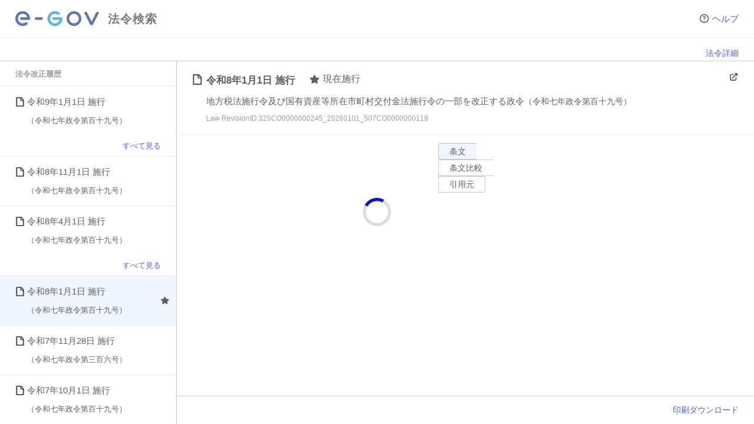

--- FILE ---
content_type: text/css
request_url: https://laws.e-gov.go.jp/css/common-egov.css
body_size: 361
content:
@import url('common.css');
@import url('law-print.css');

/* Vaiables */

:root {
  --rootbar-height: 64px;
}

.laws-sub {
  --rootbar-height: 0px;
}

/* General */

/* Root bar */

.laws .rootbar {
  color: #222;
  background-color: white;
  border-bottom: var(--grid);
}

.laws-sub .rootbar {
  border: none;
}

.laws .appname img {
  height: 26px;
}

.laws .appnametext {
  font-weight: bold;
  margin-left: 14px;
  font-size: 2rem;
  color: #444;
  letter-spacing: 0.05em;
}

.laws .rootbaroptions {
  display: flex;
  flex-grow: 1;
  justify-content: flex-end;
}

.laws .rootbaroptions-alt {
  display: none;
}

.laws .rootbaroption {
  font-size: 1.5rem;
}

.laws .rootbarhelp {
  display: flex;
  justify-content: center;
  align-items: center;
}

.laws .rootbarhelp::before {
  content: '';
  display: block;
  width: 1.5rem;
  height: 1.5rem;
  background-image: url(../images/circle-question.svg);
  background-repeat: no-repeat;
  background-size: contain;
  margin-right: 0.6rem;
}

.laws .rootbarhelp > img {
  width: 1.5rem;
  height: 1.5rem;
}

@media screen and (max-width: 1023px) {
  .laws .rootbaroptions {
    display: none;
  }

  .laws .rootbaroptions-alt {
    display: flex;
  }

  .laws .rootbaroptions-alt .rootbarhelp::before {
    display: none;
  }
}


--- FILE ---
content_type: text/css
request_url: https://laws.e-gov.go.jp/css/common.css
body_size: 6878
content:
@charset "UTF-8";

/* Vaiables */

:root {
  --label-color: #1a1a1c;
  --secondary-label-color: rgba(0, 0, 0, 0.55);
  --background-color: white;
  --secondary-background-color: #f1f1f4;
  --tertiary-background-color: #f8f8fb;
  --selected-control-color: #e8f1fe;
  --tint-color: #0017c1;
  --label-on-tint-color: white;
  --text-highlight-color: #ffff66;
  --link-color: #0017c1;
  --field-background-color: white;
  --text-success-color: #14a44d;
  --text-error-color: #dc4c64;
  --separator: 1px solid rgba(0, 0, 0, 0.3);
  --grid: 1px solid rgba(0, 0, 0, 0.1);
  --control-border: 1px solid rgba(0, 0, 0, 0.3);
  --side-margin: 26px;
  --rootbar-height: 64px;
  --titlebar-height: initial; /* Updated by JS */
  --footer-height: initial;
  --bar-height: 48px;
  --control-radius: 4px;
  --line-height: 1.8;
  --sidebar-width: 300px;
  --default-font-family: "メイリオ", "游ゴシック体", YuGothic, "游ゴシック", "Yu Gothic", "Helvetica Neue", sans-serif;
  --mobile-breakpoint: 1023px;
}

@media screen and (max-width: 1023px) {
  :root {
    --side-margin: 20px;
  }
}

:root {
  --page-scroll-padding: calc( var(--rootbar-height) + var(--titlebar-height));
}

@media screen and (max-width: 1023px) {
  :root {
    --page-scroll-padding: 0;
  }
}

@media screen and (min-width: 1024px) {
  :root {
    --footer-height: 403px;
  }
}

/* General */

:root {
  font-size: 10px;
}

.laws * {
  box-sizing: border-box;
}

.laws {
  -webkit-text-size-adjust: 100%;
  text-size-adjust: 100%;
  position: relative;
  margin: 0;
  padding: 0;
  font-size: 1.5rem;
  font-family: var(--default-font-family);
  line-height: var(--line-height);
  color: var(--label-color);
  background: var(--background-color);
  word-wrap: break-word; /* For backward compatibility */
  overflow-wrap: break-word;
  min-height: 100vh;
}

.laws.openingdialog {
  overflow: hidden; /* Disable scrolling */
}

.laws.presentingmodal {
  overflow: hidden; /* Disable scrolling */
}

@media screen and (max-width: 1023px) {
  .laws.presentingmodal {
    overflow: initial;
  }
}

.laws a {
  color: var(--link-color);
  text-decoration: none;
}

.laws .link-disabled {
  pointer-events: none;
  color: var(--label-color);
  text-decoration: none;
}

.laws a:active {
}

.laws button {
  cursor: pointer;
  text-decoration: none;
  padding: 0;
  margin: 0;
  border: none;
  font: inherit;
  color: inherit;
  background: none;
  -webkit-appearance: none;
}

.laws button[disabled] {
  cursor: default;
  opacity: 0.4;
}

.laws input[type='radio'],
.laws input[type='checkbox'] {
  margin: 0 6px 0 0;
  accent-color: #0017c1;
}

.laws label {
  display: inline-flex;
  align-items: center;
}

.laws .facetgroup div {
  display: inline-flex;
}

.laws h1,
.laws h2,
.laws h3,
.laws h4,
.laws h5,
.laws h6 {
  margin: 0;
  font-size: 1.5rem;
  font-weight: normal;
}

.laws div {
  margin: 0;
  padding: 0;
}

.laws ul,
.laws ol {
  margin: 0;
  padding: 0;
  list-style: none;
}

.laws em {
  /* font-style: normal; */
	font-weight: bold;
}

.laws dialog {
  padding: 0;
}

.laws fieldset {
  margin: 0;
  padding: 0;
  border: none;
}

.laws *[aria-hidden='true'] {
  display: none !important;
}

.laws .hstack {
  display: flex;
  flex-direction: row;
  justify-content: flex-start;
}

.laws .vstack {
  display: flex;
  flex-direction: column;
  align-items: flex-start;
}

.laws .stealth {
  /* Hide visually */
  border: 0;
  clip: rect(0 0 0 0);
  height: 1px;
  margin: -1px;
  overflow: hidden;
  padding: 0;
  position: absolute;
  white-space: nowrap;
  width: 1px;
}

.laws .editable {
  display: inline-flex;
  flex-direction: row;
  align-items: flex-start;
}

.laws .editable .editabletext {
}

.laws .editable .editablevalue {
  /* For a value in "key: valiue" format */
  margin-left: 0.2em;
}

.laws .editable .editablevalue:empty::before,
.laws .editable .editabletext:empty::before {
  content: '未入力';
  color: var(--secondary-label-color);
}

/* Button */

.laws .button {
  display: inline-flex;
  position: relative;
  align-items: center;
  justify-content: center;
  flex-shrink: 0;
  border: var(--control-border);
  background-color: var(--background-color);
  margin: 0;
  height: 2.8rem;
  font-size: 1.4rem;
  min-width: 6rem;
  border-radius: var(--control-radius);
  color: var(--label-color);
  padding-left: 1.8rem;
  padding-right: 1.8rem;
  white-space: nowrap;
}

@media screen and (max-width: 1023px) {
  .laws .button {
    height: 3.2rem;
    font-size: 1.5rem;
  }
}

.laws .button-listaction {
}

.laws .button-listaction-download::before {
  content: '';
  display: inline-flex;
  align-items: center;
  justify-content: center;
  width: 14px;
  height: 14px;
  background-image: url(../images/arrow-down-doc.svg);
  background-size: contain;
  background-repeat: no-repeat;
  background-position: center;
  margin-right: 2px;
}

.laws .smallbutton {
  display: inline-flex;
  position: relative;
  align-items: center;
  justify-content: center;
  flex-shrink: 0;
  border: var(--control-border);
  background-color: var(--background-color);
  margin: 0;
  padding-left: 1.8rem;
  padding-right: 1.8rem;
  height: 2.4rem;
  font-size: 1.35rem;
  min-width: 4rem;
  border-radius: var(--control-radius);
  color: var(--label-color);
  text-align: center;
  white-space: nowrap;
}

.laws .button.default,
.laws .smallbutton.default {
  background-color: var(--tint-color);
  color: var(--label-on-tint-color);
}

.laws .searchbutton {
  display: inline-flex;
  position: relative;
  align-items: center;
  justify-content: center;
  flex-shrink: 0;
  border: var(--control-border);
  background-color: var(--tint-color);
  margin: 0;
  height: 36px;
  padding-left: 20px;
  padding-right: 20px;
  font-size: 1.5rem;
  border-radius: var(--control-radius);
  color: var(--label-on-tint-color);
  white-space: nowrap;
}

.laws .searchbutton::before {
  content: '';
  display: inline-flex;
  align-items: center;
  justify-content: center;
  width: 12px;
  height: 12px;
  background-image: url(../images/magnifyingglass-white.svg);
  background-repeat: no-repeat;
  background-position: center;
  background-size: contain;
  margin-right: 6px;
}

.laws .searchformerrorarea {
  background-color: #ffe0e0 !important;
  margin: 0.4rem auto 0 0;
  width: 100%;
  padding: 10px;
  color: var(--label-color);
  border-radius: 4px;
}

.laws .searchformerrorarea .error-message {
  white-space: pre-wrap;
}

.laws button.button:active::after,
.laws button.smallbutton:active::after,
.laws button.searchbutton:active::after {
  content: '';
  display: block;
  position: absolute;
  width: 100%;
  height: 100%;
  background-color: rgba(0, 0, 0, 0.2);
}

.laws .button[disabled]:active::after,
.laws .smallbutton[disabled]:active::after,
.laws .searchbutton[disabled]:active::after {
  content: none;
}

.laws .iconbutton {
  display: inline-flex;
  align-items: center;
  flex-shrink: 0;
  position: relative;
  border: none;
  background: none;
  height: calc(1em * var(--line-height));
  padding: 0;
  white-space: nowrap;
}

.laws .iconbutton img {
  width: 1.7rem;
  height: 1.7rem;
}

.laws .iconbutton-edit {
  padding: 0;
  margin-top: calc(calc(1em * var(--line-height) / 2) - 0.5em);
  margin-left: 1rem !important;
  margin-right: 0.4rem !important;
  width: 1em;
  height: 1em;
}

.laws .title .iconbutton-edit {
  margin-top: calc(calc(1em * 1.6 / 2) - 0.5em);
}

.laws .iconbutton-edit img {
  width: 1em;
  max-width: 15px;
  height: auto;
}

/* Text field */

.laws .textfield {
  height: 2.8rem;
  border: var(--control-border);
  border-radius: var(--control-radius);
  font-size: 1.4rem;
  padding-left: 0.8rem;
  padding-right: 0.8rem;
  width: 100px;
}

@media screen and (max-width: 1023px) {
  .laws .textfield {
    height: 3.2rem;
    font-size: 1.6rem;
  }
}

/* Date field */

.laws .datefield {
  height: 2.8rem;
  border: var(--control-border);
  background-color: var(--control-background-color);
  border-radius: var(--control-radius);
  font-size: 1.4rem;
  color: var(--label-color);
  padding-left: 0.8rem;
  padding-right: 0.8rem;
}

@media screen and (max-width: 1023px) {
  .laws .datefield {
    height: 3.2rem;
    font-size: 1.6rem;
  }
}

/* Text View */

.laws .textview {
  height: 6.4rem;
  width: 100%;
  border: var(--control-border);
  border-radius: var(--control-radius);
  font-size: 1.4rem;
  line-height: var(--line-height);
  padding: 0.6rem 0.8rem;
  font-weight: normal;
  font-family: sans-serif;
}

@media screen and (max-width: 1023px) {
  .laws .textview {
    font-size: 1.6rem;
  }
}

/* Dropdown */

.laws .dropdown {
  border: var(--control-border);
  border-radius: var(--control-radius);
  background-color: var(--background-color);
  margin: 0;
  padding-left: 0.6rem;
  padding-right: 0.6rem;
  font-size: 1.4rem;
  height: 2.8rem;
  color: var(--label-color);
}

@media screen and (max-width: 1023px) {
  .laws .dropdown {
    height: 3.2rem;
    font-size: 1.6rem;
  }
}

/* Segments */

.laws .segments {
  display: flex;
}

.laws .segmentradio {
  /* Try to make it invisible */
  clip: rect(0 0 0 0);
  clip-path: inset(50%);
  width: 1px;
  height: 1px;
  overflow: hidden;
  position: absolute;
  white-space: nowrap;
}

.laws .segment {
  display: inline-flex;
  align-items: center;
  justify-content: center;
  flex-shrink: 0;
  border: var(--control-border);
  border-right: none;
  background-color: var(--background-color);
  margin: 0;
  padding-left: 1.8rem;
  padding-right: 1.8rem;
  font-size: 1.4rem;
  min-width: 6rem;
  font-weight: normal;
  height: 2.8rem;
  cursor: pointer;
  white-space: nowrap;
}

.laws .segment.disable {
  background-color: var(--secondary-background-color);
  cursor: default;
}

@media screen and (max-width: 1023px) {
  .laws .segment {
    height: 3.2rem;
    font-size: 1.6rem;
  }
}

.laws .segments label:first-of-type .segment {
  border-radius: var(--control-radius) 0 0 var(--control-radius);
}

.laws .segments label:last-of-type .segment {
  border-radius: 0 var(--control-radius) var(--control-radius) 0;
  border-right: var(--control-border);
}

.laws .segments .segmentradio:checked + .segment {
  background-color: var(--selected-control-color);
}

.laws .segmentradio:focus + .segment {
  border: 2px solid var(--link-color) !important;
}

/* File chooser */

.laws .filechooser {
  width: 100%;
  background-color: var(--control-background-color);
  font-size: 1.4rem;
  color: var(--label-color);
  padding: 0.5rem 0;
  height: 2.8rem;
}

@media screen and (max-width: 1023px) {
  .laws .filechooser {
    height: 3.2rem;
    font-size: 1.6rem;
  }
}

/* Popup menu */

.laws .menu {
  padding: 0.6rem 0;
  background-color: var(--background-color);
  border: var(--grid);
  border-radius: var(--control-radius);
  box-shadow: 0px 2px 14px 2px rgba(0, 0, 0, 0.1);
  z-index: 100;
}

.laws .menuitem {
  display: flex;
  align-items: center;
}

.laws .menuitem-separator {
  box-sizing: content-box;
  background-color: rgba(0, 0, 0, 0.1);
  height: 1px;
  margin-top: 0.6rem;
  margin-bottom: 0.6rem;
}

.laws .menuitemcell {
  display: flex;
  flex-grow: 1;
  align-items: center;
  background-color: transparent;
  border: none;
  padding: 0.6rem 1.8rem;
  white-space: nowrap;
  font-size: 1.4rem;
}

.laws .menuitem:hover {
  background-color: var(--selected-control-color);
}

/* Snack */

.laws .snacksack {
  display: flex;
  position: sticky;
  z-index: 99;
  justify-content: center;
}

.laws .snack {
  display: flex;
  gap: 0 2rem;
  position: fixed;
  top: 44px;
  width: 600px;
  max-width: 90%;
  margin-left: auto;
  margin-right: auto;
  padding-top: 12px;
  padding-bottom: 12px;
  background-color: #ffcc66;
  border-radius: var(--control-radius);
  box-shadow: 0px 1px 6px 1px rgba(0, 0, 0, 0.1);
}

.laws .snack .snackmessage {
  flex-grow: 1;
  padding: 8px 0 8px 20px;
  color: black;
  font-size: 1.5rem;
  line-height: 1.5;
}

.laws .snack .snackaction {
  display: flex;
  padding-left: 14px;
  padding-right: 14px;
}

.laws .snack .snackaction .snackclosebutton {
  margin-top: 5px;
}

/* Text styling */

.laws .highlighted {
  background-color: var(--text-highlight-color);
  font-weight: inherit;
  font-style: normal;
}

.laws .underlined {
  border-bottom: 1px solid var(--secondary-label-color);
  padding-bottom: 0.1rem;
  font-style: normal;
  font-weight: inherit;
}

.laws .doubleunderlined {
  border-bottom: 3px double var(--secondary-label-color);
  padding-bottom: 0.1rem;
  font-style: normal;
  font-weight: inherit;
}

/* Help link */

.laws .helplink {
  display: inline-flex;
  align-items: center;
}

.laws .helplink .helpicon {
  width: 1.5rem;
  height: 1.5rem;
}

/* Check group */

.laws .checkgroup {
  display: flex;
  align-items: flex-start;
}

.laws .checkgroup > input[type='checkbox'] {
  margin-top: 8px;
  margin-right: 12px;
}

/* Root bar */

.laws .rootbar {
  display: flex;
  align-items: center;
  position: sticky;
  top: 0;
  width: 100%;
  height: var(--rootbar-height);
  background-color: #2d2e40;
  color: white;
  padding: 0 var(--side-margin);
  z-index: 2;
}

@media screen and (max-width: 1023px) {
  .laws .rootbar {
    justify-content: space-between;
    position: relative;
    top: initial;
  }
}

.laws .appid {
}

.laws .appname {
  display: flex;
  align-items: center;
  font-size: 2rem;
}

.laws .appname svg,
.laws .appname img {
  width: auto;
  height: 22px;
}

.laws .rootmenu {
  display: flex;
  flex-grow: 1;
  margin-left: calc(
    var(--side-margin) - 10px
  ); /* 10px = rootmenuitem's padding */
  overflow-x: auto;
}

.laws .rootmenuitems {
  display: flex;
  font-size: 1.4rem;
  font-weight: bold;
  border-right: 1px solid rgba(255, 255, 255, 0.5);
  padding-left: 10px;
  padding-right: 10px;
  margin: revert;
}

.laws .login {
  margin-left: auto !important;
}

.laws .rootmenuitems:last-child {
  border-right: none;
}

.laws .rootmenuitem {
  position: relative;
  margin-left: 1.2rem;
  margin-right: 1.2rem;
  white-space: nowrap;
}

.laws .rootmenuitem[aria-selected='true']::after {
  content: '';
  display: block;
  position: absolute;
  bottom: -6px;
  width: 100%;
  height: 3px;
  background-color: rgba(255, 255, 255, 0.7);
}

.laws .rootmenuitem a {
  color: white;
  text-decoration: none;
}

.laws .usermenubutton {
  display: flex;
  flex-direction: column;
  justify-content: center;
  border: none;
  background-color: transparent;
  color: white;
  text-align: left;
  padding: 0;
  margin-left: var(--side-margin);
  gap: 0.8rem;
  white-space: nowrap;
}

.laws .userdisplayname {
  font-size: 1.3rem;
  line-height: 1;
}

.laws .agencyname {
  font-size: 1.2rem;
  line-height: 1;
}

.notificationbadge {
  position: absolute;
  top: 0.2rem;
  right: -0.8rem;
  width: 0.6rem;
  height: 0.6rem;
}

/* Jurisdiction picker */

.laws .jurisdictionpicker {
}

.laws .jurisdictionpickeritems {
  display: flex;
  flex-direction: column;
  padding: 8px var(--side-margin);
  margin-bottom: 28px;
}

.laws .jurisdictionpickeritem {
  border: none;
  border-top: var(--grid);
  background-color: transparent;
  padding: 8px 20px;
  text-align: left;
  font-size: 16px;
  padding-left: 50px;
  display: inline;
}

.laws .jurisdictionpickeritem[aria-selected='true'] {
  background-image: url(../images/checkmark.svg);
  background-repeat: no-repeat;
  background-position: 20px center;
  background-size: 14px;
  background-color: #eee;
}

.laws .jurisdictionpickeritem:last-child {
  border-bottom: var(--grid);
}

.laws .jurisdictionpickerbuttons {
  text-align: center;
  margin-bottom: 28px;
}

.laws .jurisdictionpickerbutton {
  margin: 0 10px 0 10px;
}

/* Title bar */

.laws .titlebar {
  /* DO NOT DEFINE HEIGHT */
  display: flex;
  align-items: flex-start;
  gap: 2rem;
  position: sticky;
  top: var(--rootbar-height);
  width: 100%;
  background-color: var(--background-color);
  padding: 0 var(--side-margin);
  border-bottom: var(--separator);
  z-index: 2;
}

@media screen and (max-width: 1023px) {
  .laws .titlebar {
    position: relative;
    top: initial;
  }
}

.laws .titlegroup {
  display: flex;
  flex-direction: column;
  flex-grow: 1;
  margin-top: 1rem;
  margin-bottom: 1rem;
}

.laws .title {
  display: flex;
  align-items: center;
  font-size: 1.8rem;
  font-weight: bold;
  background-repeat: no-repeat;
  background-position: left calc(((1.8rem * 1.6) / 2) - (2rem / 2) + 0rem);
  background-size: 2rem 2rem;
  padding-left: 2.6rem;
  line-height: 1.6;
}

.laws .titlegroup .statustags {
  margin: 0.8rem 0 0.2rem 2.6rem;
}

.laws .titlegroup .metaitems {
  display: flex;
  flex-wrap: wrap;
  gap: 0 2rem;
  margin: 0.4rem 0 0 2.6rem;
}

@media screen and (max-width: 1023px) {
  .laws .titlegroup .metaitems {
    flex-direction: column;
  }
}

.laws .titlegroup .metaitem {
  display: flex;
  font-weight: normal;
  font-size: 1.4rem;
}

.laws .titlegroup .dates {
  display: flex;
  flex-wrap: wrap;
  font-weight: normal;
  font-size: 1.3rem;
  margin: 0.2rem 0 0 2.6rem;
  color: var(--secondary-label-color);
  gap: 0 2rem;
}

.laws .titlegroup .notes {
  display: flex;
  align-items: flex-start;
  font-size: 1.4rem;
  font-weight: normal;
  margin: 1rem 0 0.4rem 2.6rem;
}

.laws .titlegroup .noteicon {
  width: 1.4rem;
  height: 1.4rem;
  margin-top: 0.6rem;
  margin-right: 0.6rem;
}

.laws .titlegroup .notes .iconbutton-edit {
  margin-top: 0.6rem;
}

.laws .titleoptions {
  display: flex;
  align-items: center;
  gap: 0 2rem;
  padding-top: 1.4rem;
}

@media screen and (max-width: 1023px) {
  .laws .titleoptions {
    flex-direction: column-reverse;
    align-items: flex-end;
  }
}

.laws .titleoptionbutton {
  white-space: nowrap;
  border: none;
  background-color: transparent;
  background-repeat: no-repeat;
  background-position: right;
  background-size: 12px;
  font-size: 1.4rem;
  padding-left: 0;
  padding-right: 0;
  color: var(--link-color);
}

.laws .titleoptiontick {
  white-space: nowrap;
  font-size: 1.4rem;
}

.laws .main-content {
  display: flex;
  flex-direction: column;
}

@media print {
  .laws .main-content {
    display: block;
  }
}

@media screen and (min-width: 1024px) {
  .laws .main-content {
    min-height: calc(100vh - var(--rootbar-height));
  }
}

/* Search bar */

.laws .searchbar {
  display: flex;
  flex-wrap: wrap;
  justify-content: center;
  align-items: center;
  padding: 20px var(--side-margin) 12px;
  border-bottom: var(--separator);
  width: 100%;
  background-color: var(--background-color);
}

.laws.presentingmodal .searchbar {
  display: none;
}

.laws .searchbarcontrols {
  display: flex;
  flex-direction: column;
  width: 100%;
  max-width: 700px;
}

.laws .searchoptions {
  display: flex;
  flex-direction: column;
  align-items: flex-start;
}

.laws .searchtimeoptions {
  display: flex;
  align-items: center;
}

.laws .searchtime {
  -webkit-appearance: none;
  appearance: none;
  font-size: 1.4rem;
  border: none;
  border-radius: 0;
  background-color: var(--background-color);
  color: var(--label-color);
  margin-right: 1.2rem;
  height: 20px;
  background-image: url(../images/chevron-down.svg);
  background-repeat: no-repeat;
  background-position: right 0.4rem;
  background-size: 1rem 1rem;
  padding-right: 1.6rem;
  padding-left: 0.5rem;
}

.laws .searchtimes {
  display: inline-flex;
}

.laws .subsearchtime {
  display: inline-flex;
}

.laws .pasttimedatefield {
  margin: 0;
  margin-right: 12px;
  height: 20px;
}

.laws .searchtimeoptions .helpicon {
  width: 1.4rem;
  height: 1.4rem;
}

.laws .searchmodeoptions {
  display: flex;
  align-items: center;
  margin-top: 1rem;
}

.laws .searchmodes {
  display: flex;
  flex-wrap: wrap;
  min-height: 2.4rem; /* Fits the .smallbutton */
}

@media screen and (max-width: 1023px) {
  .laws .searchmodes {
    line-height: calc(var(--line-height) * 1.2);
  }
}

.laws .searchmode {
  margin-right: 16px;
  font-size: 1.4rem;
}

.laws .searchmode:first-of-type {
  margin-left: 0;
}

.laws .searchbarconstitution {
  margin-left: 12px;
}

.laws .searchbox {
  display: flex;
  flex-direction: column;
  flex-grow: 1;
  justify-content: center;
  align-items: center;
  margin-top: 0.8rem;
}

.laws .searchbox .filterblock {
  display: flex;
  flex-direction: row;
  align-items: center;
  background-color: var(--secondary-background-color);
  padding: 8px 16px;
  margin: 4px 0 6px 0;
  font-size: 1.4rem;
  align-self: stretch;
  gap: 0px 14px;
  border-radius: var(--control-radius);
}

@media screen and (max-width: 1023px) {
  .laws .searchbox .filterblock {
    flex-direction: column;
    align-items: flex-start;
    line-height: calc(var(--line-height) * 1.2);
  }
}

.laws .searchbox .filterblocktitle {
  display: contents; /* Invalidate defaults for "legend" */
  font-size: 1.3rem;
  font-weight: bold;
  color: var(--secondary-label-color);
  white-space: nowrap;
}

.laws .searchbox .filterblock .facetgroup {
  display: flex;
  flex-direction: row;
  flex-wrap: wrap;
  gap: 0px 8px;
}

.laws .searchbox .filterblock label {
  white-space: nowrap;
}

.laws .searchbox .filterblock .facetgroup > .facetgroup {
  margin-left: -8px;
  margin-right: -8px;
}

.laws .searchbox .criteriaguide {
  display: flex;
  align-items: center;
  margin-top: 1rem;
}

.laws .searchbox .criteriaguidelink {
  display: inline-flex;
  align-items: center;
  font-size: 1.3rem;
}

.laws .searchbox .criteriaguidelink::before {
  content: '';
  display: inline-flex;
  align-items: center;
  justify-content: center;
  width: 1.4rem;
  height: 1.4rem;
  background-image: url(../images/circle-question.svg);
  background-repeat: no-repeat;
  background-position: center;
  background-size: contain;
  margin-right: 0.4rem;
}

.laws .searchbox .searchdropdown {
  height: 36px;
  border: var(--control-border);
  background-color: var(--background-color);
  border-radius: var(--control-radius);
  padding-left: 8px;
  padding-right: 8px;
  font-size: 1.6rem;
  color: var(--label-color);
}

.laws .searchbox .searchmatrix {
  display: flex;
  flex-direction: column;
  align-self: stretch;
  margin-top: 0.4rem;
}

.laws .searchbox .searchfieldandbutton {
  display: flex;
  align-items: center;
}

.laws .searchbox .searchfields {
  display: flex;
  flex-grow: 1;
  align-items: center;
  gap: 10px 12px;
}

.laws .searchbox .searchfields-trailingspacer {
  margin-right: 20px !important;
}

@media screen and (max-width: 1023px) {
  .laws .searchbox .searchfields {
    flex-wrap: wrap;
  }
}

.laws .searchbox .searchblocks {
  display: flex;
  flex-grow: 1;
  flex-direction: column;
}

.laws .searchbox .searchfield {
  height: 36px;
  border: var(--control-border);
  border-radius: var(--control-radius);
  padding-left: 8px;
  padding-right: 8px;
  font-size: 1.6rem;
}

.laws .searchbox .searchtextview {
  height: 190px;
  flex-grow: 1;
  border: var(--control-border);
  border-radius: var(--control-radius);
  font-size: 1.5rem;
  line-height: var(--line-height);
  padding: 6px 8px;
  font-weight: normal;
  font-family: sans-serif;
}

@media screen and (max-width: 1023px) {
  .laws .searchbox .searchtextview {
    font-size: 1.6rem;
  }
}

.laws .searchbox .searchfieldandbutton .searchfield {
  flex-grow: 1;
  border-radius: var(--control-radius) 0 0 var(--control-radius);
}

@media screen and (max-width: 1023px) {
  .laws .searchbox .searchfield {
    font-size: 1.7rem;
  }
}

.laws .searchbox .searchfieldlabel {
  white-space: nowrap;
  margin-left: 0;
  margin-right: 0;
  text-align: center;
  font-size: 1.4rem;
}

.laws .searchbox .searchfieldlabel-spacer {
  margin-left: 10px;
  margin-right: 10px;
}

.laws .searchbox .searchbuttonlabel {
}

@media screen and (max-width: 1023px) {
  .searchfieldandbutton .searchbuttonlabel {
    position: absolute;
    visibility: hidden;
  }
}

.laws .searchbox .searchfieldandbutton .searchbutton {
  margin-left: -1px;
  border-radius: 0 var(--control-radius) var(--control-radius) 0;
}

.laws .searchbox .searchbutton-isolated {
  align-self: center;
  margin-bottom: 1rem;
}

.laws .searchbox .stringspecifier {
  display: flex;
  align-items: flex-start;
  margin-top: 12px;
  margin-bottom: 18px;
  gap: 16px;
}

.laws .searchbox .stringspecifier .specifiedstrings {
  flex-grow: 1;
}

.laws .searchbox .stringspecifier .smallbutton-stringspecifier {
}

.laws .searchbox .stringspecifierinstruction {
  font-size: 1.3rem;
  color: var(--label-color);
}

.laws .searchbox .stringbadges {
  display: flex;
  flex-wrap: wrap;
  gap: 8px 8px;
}

.laws .searchbox .specifiedstringbadge {
  display: inline-flex;
  align-items: flex-start;
  background-color: var(--selected-control-color);
  font-size: 1.5rem;
  padding: 0px 4px;
}

.laws .searchbox .specifiedstringbadge .iconbutton-close {
  margin-left: 4px;
  margin-top: 7px;
  width: 14px;
  height: 14px;
}

.laws .searchbox .specifiedstringbadge .iconbutton-close::after {
  content: '';
  display: block;
  width: 14px;
  height: 14px;
  background-image: url(../images/xmark-square.svg);
  background-repeat: no-repeat;
  background-position: center center;
  background-size: contain;
}

.laws .searchbox .searchdropdown-calendar {
  width: 80px;
}

.laws .searchbox .searchfield-year {
  width: 70px;
  flex-grow: 1;
}

.laws .searchbox .searchfield-number {
  width: 100px;
  flex-grow: 1;
}

.laws .searchbox .searchtextviewoption {
  font-size: 1.4rem;
  margin-top: 8px;
}

.laws .presentfacetnavbutton {
  display: none;
  align-items: center;
  background-color: transparent;
  border: none;
  font-size: 1.5rem;
  margin-top: 0;
  margin-bottom: 18px;
  padding: 0;
  color: var(--link-color);
}

.laws .presentfacetnavbutton::before {
  content: '';
  display: inline-flex;
  align-items: center;
  justify-content: center;
  width: 14px;
  height: 14px;
  background-image: url(../images/slider-horizontal-3.svg);
  background-size: contain;
  background-repeat: no-repeat;
  background-position: center;
  margin-right: 6px;
}

@media screen and (max-width: 1023px) {
  .laws .presentfacetnavbutton {
    display: flex;
  }
}

/* Content */

.laws .content {
  display: flex;
  position: relative;
}

@media screen and (max-width: 1023px) {
  .laws.presentingmodal .content {
    display: none;
  }
}

.laws .content-split {
  display: block;
}

/* Side bar */

.laws .sidebar {
  display: flex;
  align-items: flex-start;
  position: relative;
  width: var(--sidebar-width);
  min-width: var(--sidebar-width);
  max-width: var(--sidebar-width);
}

@media screen and (max-width: 1023px) {
  .laws .sidebar {
    display: none;
  }
}

.laws .content-split .sidebar {
  align-items: initial;
  position: fixed;
  top: calc(var(--rootbar-height) + var(--titlebar-height));
  height: calc(100vh - calc(var(--rootbar-height) + var(--titlebar-height)));
  border-right: var(--separator);
}

.laws .paneholder {
}

.laws .sidebarheading {
  margin: 0 var(--side-margin);
  padding: 10px 0;
  font-size: 1.3rem;
  font-weight: bold;
  color: var(--secondary-label-color);
}

.laws .sidebaroptions {
  display: flex;
  justify-content: flex-end;
  margin: -10px var(--side-margin) 10px var(--side-margin);
  gap: 0px 1.4rem;
}

.laws .sidebaroptionbutton {
  border: none;
  background: transparent;
  font-size: 1.3rem;
  color: var(--link-color);
}

/* Side bar facet nav */

.laws .facetnav {
  display: flex;
  flex-grow: 1;
  flex-direction: column;
  border: var(--separator);
  border-radius: 4px;
  margin: var(--side-margin) 0 var(--side-margin) var(--side-margin);
}

.laws.presentingmodal .facetnav {
  margin: 0;
  border: none;
  border-radius: 0;
  padding-bottom: var(--bar-height); /* For toolbar */
}

.laws .facetnav .facetnavdetails {
  border-bottom: var(--grid);
}

.laws .facetnav .facetnavdetails .facetnavsummary::-webkit-details-marker {
  display: none;
}

.laws .facetnav .facetnavsummary {
  display: flex;
  align-items: center;
  justify-content: space-between;
  background-color: var(--secondary-background-color);
  border-radius: 4px;
  cursor: pointer;
  padding: 6px 14px;
  font-size: 1.4rem;
}

.laws.presentingmodal .facetnav .facetnavsummary {
  border-radius: 0;
}

.laws .facetnav .facetnavsummary::after {
  content: '';
  display: block;
  width: 24px;
  height: 24px;
  margin-left: 6px;
  background-image: url(../images/chevron-down.svg);
  background-repeat: no-repeat;
  background-position: center;
}

.laws .facetnav .facetnavdetails:last-child {
  border-bottom: none;
}

.laws .facetnav details[open] .facetnavsummary::after {
  content: '';
  background-image: url(../images/chevron-up.svg);
}

.laws .facetnav .facetgroup {
  display: flex;
  flex-direction: column;
  margin: 10px 14px;
  font-size: 1.4rem;
  line-height: 1.8;
}

.laws .facetnav .facetgroup > .facetgroup {
  margin-left: 16px;
  margin-top: 6px;
  margin-bottom: 6px;
}

.laws .facetnav .textfieldandbutton {
  display: flex;
  align-items: center;
  gap: 0px 8px;
}

.laws .textfield-facet {
  flex-grow: 1;
}

@media screen and (max-width: 1023px) {
  .laws .facetnav .textfieldandbutton button {
    display: none;
  }
}

.laws .facetnav .checkandfield {
  display: flex;
  align-items: center;
}

.laws .facetnav .datefield-facet {
  flex-grow: 1;
  margin-left: 4px;
}

.laws .facetnav .facetfromto {
  align-self: center;
  width: 8px;
  height: 8px;
  margin-top: 4px;
  margin-bottom: 4px;
}

.laws .dropdown-facet {
  flex-grow: 1;
  max-width: 230px;
}

.laws .facetnav .facetgroupoptions {
  display: flex;
  justify-content: flex-end;
  gap: 0 1.4rem;
}

.laws .facetnav .facetgroupoptionbutton {
  border: none;
  background: transparent;
  font-size: 1.3rem;
  color: var(--link-color);
}

.laws .facetnav .facetgroupcaption {
  font-size: 1.3rem;
  color: var(--secondary-label-color);
}

.laws .facetnav .toolbar {
  display: none;
}

@media screen and (max-width: 1023px) {
  .laws .facetnav .toolbar {
    display: flex;
  }
}

/* Toolbar */

.laws .toolbar {
  display: flex;
  justify-content: center;
  align-items: center;
  border-top: var(--separator);
  background-color: var(--background-color);
  min-height: var(--bar-height);
  position: fixed;
  padding: 4px var(--side-margin);
  width: 100%;
  bottom: 0;
  gap: 10px 28px;
  z-index: 10;
}

.laws .toolbar .button {
  min-width: 10rem;
}

.laws .toolbar-main {
  /* For main pane */
  justify-content: flex-end;
  width: calc(100% - var(--sidebar-width));
}

.laws .toolbar-full {
  /* For full-width main pane */
  justify-content: flex-end;
  width: 100%;
}

.laws .toolbar-split {
  display: flex;
  justify-content: space-between !important;
  flex-wrap: nowrap;
}

.laws .toolbarbutton {
  display: inline-flex;
  align-items: center;
  padding: 0;
  border: none;
  background-color: transparent;
  height: 2.8rem;
  font-size: 1.4rem;
  color: var(--link-color);
  white-space: nowrap;
}

.laws .toolbarbutton.default {
  font-weight: bold;
}

.laws .toolbar .toolbarleading {
  display: flex;
  justify-content: flex-start;
  gap: 0 28px;
}

.laws .toolbar .toolbartrailing {
  display: flex;
  justify-content: flex-end;
  gap: 0 28px;
}

@media screen and (max-width: 1023px) {
  .laws .toolbar {
    padding: 12px var(--side-margin);
    width: 100%;
    bottom: 0;
    overflow-x: auto;
  }
}

.laws .toolbarbutton-icon {
  gap: 0.4rem;
}

.laws .toolbarbutton-icon::before {
  content: '';
  display: inline-block;
  width: 1.5rem;
  height: 1.5rem;
}

.laws .toolbarbutton-icon-add::before {
  background-image: url(../images/plus-circle.svg);
}

.laws .toolbarannotation {
  font-size: 1.3rem;
  line-height: 1.5;
}

/* Tab view */

.tabview {
}

/* Modal */

.laws .modal {
  display: none;
}

.laws.presentingmodal .modal {
}

@media screen and (max-width: 1023px) {
  .laws.presentingmodal .modal {
    display: block;
    position: relative;
    border: 1px solid transparent;
    background-color: var(--background-color);
  }
}

/* Dialog */

.laws .dialog {
  width: 800px;
  background-color: var(--background-color);
  border: var(--grid);
  box-shadow: 0px 2px 14px 2px rgba(0, 0, 0, 0.1);
}

.laws .dialogtitlebar {
  display: flex;
  position: sticky;
  top: 0;
  align-items: center;
  min-height: var(--bar-height);
  font-size: 1.4rem;
  font-weight: bold;
  color: var(--secondary-label-color);
  background-color: var(--background-color);
  z-index: 1;
}

.laws .dialogtitle {
  flex-grow: 1;
  margin: 0 var(--side-margin);
}

.laws .dialogtitlebarbuttons {
  display: flex;
  align-items: center;
  margin-right: var(--side-margin);
}

.laws .dialogcontent {
  overflow: auto;
  position: relative;
}

.laws .dialog .toolbar {
  position: sticky;
  flex-wrap: wrap;
  gap: 10px 16px;
}

/* Application dialog */

.laws .dialog-application {
}

.laws .dialog-application .applicationform {
}

.laws .dialog-application .dialogcontent {
  padding: 0 var(--side-margin);
  margin-bottom: 39px;
}

.laws .dialog-application .textfield,
.laws .dialog-application .dropdown {
  width: 100%;
}

.laws .dialog-application .textfield-congressnumber {
  width: 6rem;
}

.laws .dialog-application .inputheading {
  font-size: 1.3rem;
  margin-bottom: 0.4rem;
  font-weight: bold;
}

.laws .dialog-application .inputheading-sub {
  font-size: 1.3rem;
  margin-bottom: 0.2rem;
  font-weight: normal;
}

.laws .dialog-application .inputgroup {
  margin-top: 1.6rem;
}

.laws .dialog-application .inputgroup:first-child {
  margin-top: 1.4rem;
}

.laws .dialog-application .ticks {
  display: flex;
  font-size: 1.4rem;
  gap: 1.6rem;
}

.laws .dialog-application .addto {
  margin-top: 1.2rem;
}

.laws .dialog-application .headingsetting {
  margin-bottom: 0.4rem;
}

.laws .dialog-application .textvalue {
  font-size: 1.4rem;
  font-weight: normal;
  margin-top: 0.4rem;
}

.laws .dialog-application .inputitems {
  width: 100%;
}

.laws .dialog-application .inputitem {
  margin-top: 0.4rem;
}

.laws .dialog-application .inputitems .textvalue {
  margin-top: 0;
}

.laws .dialog-application .textfieldandbutton {
  display: flex;
  align-items: center;
  width: 100%;
  gap: 0px 8px;
}

.laws .dialog-application .blockandbutton {
  display: flex;
  align-items: flex-start;
  justify-content: space-between;
  width: 100%;
  gap: 0px 8px;
}

.laws .dialog-application .applier {
  display: flex;
  flex-direction: row;
  flex-wrap: wrap;
  align-items: flex-end;
  gap: 1rem;
  margin-top: 0.8rem;
}

.laws .dialog-application .applier .inputgroup {
  flex-grow: 1;
  margin-top: 0;
}

.laws .dialog-application .toolbar {
  justify-content: flex-end;
}

@media screen and (max-width: 1023px) {
  .laws .dialog-application .toolbar {
    justify-content: center;
  }

  .laws .dialog-application .toolbar .button {
    width: 100%;
  }
}

/* Confirmation dialog */

.laws .dialog-confirmation {
  width: 500px;
}

.laws .dialog-confirmation .confirmationmessage {
  font-size: 1.5rem;
  margin: 2rem var(--side-margin) 1.4rem;
}

.laws .dialog-confirmation .toolbar {
  justify-content: flex-end;
  border-top: none;
}

@media screen and (max-width: 1023px) {
  .laws .dialog-confirmation .toolbar {
    justify-content: center;
  }

  .laws .dialog-confirmation .toolbar .button {
    width: 100%;
  }
}

/* Sovereign dialog */

.laws .dialog-sovereign {
  width: 1200px;
}

.laws .dialog-sovereign .applicationform {
}

.laws .dialog-sovereign .dialogcontent {
  padding: 0;
}

.laws .dialog-sovereign .toolbar {
  justify-content: flex-end;
}

@media screen and (max-width: 1023px) {
  .laws .dialog-sovereign .toolbar {
    justify-content: center;
  }

  .laws .dialog-sovereign .toolbar .button {
    width: 100%;
  }
}

.laws .dialog-sovereign .searchbutton {
  background-color: var(--background-color);
  color: var(--label-color);
}

.laws .dialog-sovereign .searchbutton::before {
  background-image: url(../images/magnifyingglass.svg);
}

/* Law label */

.lawlabel {
  pointer-events: none;
}

.lawlabel:after {
  display: inline-flex;
  align-items: center;
  font-weight: normal;
  font-size: 0.8em;
  line-height: 1;
  padding: 0.2em 0.4em;
  vertical-align: 0.15em;
  transform: scale(1.02, 1);
  white-space: nowrap;
  border: 3px double rgba(0, 0, 0, 0.5);
  color: var(--label-color);
}

.lawlabel-constitution {
  content: '憲法';
}

.lawlabel-act::after {
  content: '法律';
}

.lawlabel-law::after {
  content: '閣法';
}

.lawlabel-proceedings::after {
  content: '議法';
}

.lawlabel-cabinetorder::after {
  content: '政令';
}

.lawlabel-imperialorder::after {
  content: '勅令';
}

.lawlabel-ministerialordinance::after {
  content: '府省令';
}

.lawlabel-rule::after {
  content: '規則';
}

/* Status tag */

.laws .statustags {
  display: flex;
  flex-direction: row;
  flex-wrap: wrap;
  gap: 6px;
}

.statustag {
  display: inline-flex;
  align-items: center;
  position: relative;
  padding: 0.3rem 0.6rem;
  font-size: 1.3rem;
  font-weight: normal;
  white-space: nowrap;
  line-height: 1;
  background-color: var(--secondary-background-color);
  border: 1px solid #e9e9e9;
}

.statustag-emphasized {
  background-color: white;
  border: var(--separator);
}

.statustag-sunset {
  background-color: #767676;
  border: 1px solid #767676;
  color: white;
}

.statustag-alert {
  background-color: red;
  border: 1px solid red;
  color: white;
}

/* Throbber */

.throbberbackdrop {
  display: flex;
  justify-content: center;
  align-items: center;
  position: absolute;
  top: 0;
  left: 0;
  width: 100%;
  height: 100vh;
  background-color: rgba(255, 255, 255, 0.3);
  z-index: 100;
}

.throbber {
  display: flex;
}

.throbbersvg {
  width: 48px;
  height: 48px;
  animation-iteration-count: infinite;
  animation-timing-function: linear;
  transform-origin: 50% 50%;
  animation-duration: 1s;
  animation-direction: normal;
  animation-name: rotate-throbber;
}

@keyframes rotate-throbber {
  0% {
    transform: rotate(0);
  }
  100% {
    transform: rotate(360deg);
  }
}

.throbbersvg .background {
  fill: #ddd;
}

.throbbersvg .foreground {
  fill: var(--tint-color);
}

/* Path bar */

.laws .pathbar {
  display: flex;
  align-items: center;
}

.laws .pathitems {
  display: flex;
  flex-wrap: wrap;
}

.laws .pathitem {
  display: inline-flex;
  align-items: center;
  font-size: 1.3rem;
  font-weight: normal;
  padding: 0;
  margin-right: 0.8rem;
}

.laws .pathitem::after {
  content: '';
  display: block;
  width: 1rem;
  height: 1rem;
  background-image: url(../images/chevron-right.svg);
  background-repeat: no-repeat;
  background-size: contain;
  opacity: 0.7;
  margin-left: 0.8rem;
  margin-top: 0.2rem;
}

.laws .pathitem:last-child::after {
  content: none;
}

.laws .pathitembutton {
  background-color: transparent;
  border: none;
  font-size: 1.3rem;
  padding: 0;
  color: var(--link-color);
}

/* File collection */

.laws .filecollection {
  display: flex;
  gap: 0 1rem;
  position: relative;
  width: 100%;
  border: 1px dashed rgba(0, 0, 0, 0.2);
  background-color: rgba(204, 204, 204, 0.1);
  padding: 0.8rem;
}

.laws .filecollection .fileinput {
  display: block;
  position: absolute;
  width: 100%;
  height: 100%;
  top: 0;
  left: 0;
  opacity: 0;
  cursor: pointer;
  z-index: 1;
}

.laws .filecollection.draghover .fileinput {
  /* Bring the fileinput to front for accepting drop */
  z-index: 3;
}

.laws .filecollection .button-fileinput {
  padding: 0;
  margin: 0;
  min-width: 3rem;
}

.laws .filecollection .fileinputicon {
  width: 1.5rem;
  height: 1.5rem;
}

.laws .filecollection .filelist {
  display: flex;
  flex-wrap: wrap;
  gap: 0.8rem 1rem;
  z-index: 2;
}

.laws .filecollection .filebadge {
  display: inline-flex;
  align-items: flex-start;
  background-color: #ffeebb;
  font-size: 1.5rem;
  padding: 0px 4px;
}

.laws .filecollection .filebadge .iconbutton-close {
  margin-left: 4px;
  margin-top: 7px;
  width: 14px;
  height: 14px;
}

.laws .filecollection .filebadge .iconbutton-close::after {
  content: '';
  display: block;
  width: 14px;
  height: 14px;
  background-image: url(../images/xmark-square.svg);
  background-repeat: no-repeat;
  background-position: center center;
  background-size: contain;
}

div._div_SupplProvisionLabel a {
  pointer-events: none;
  color: var(--label-color);
  text-decoration: none;
}
